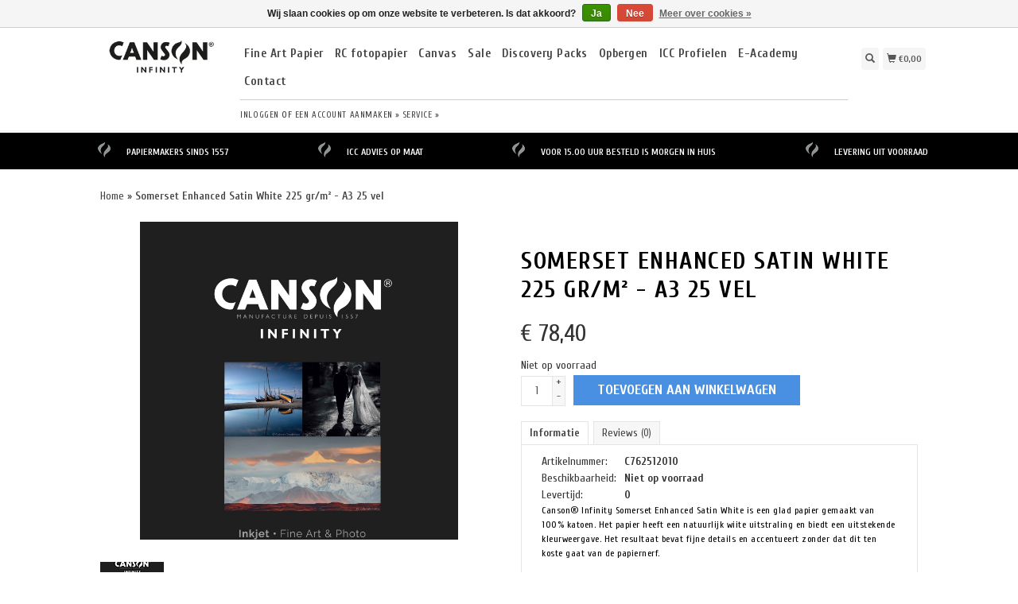

--- FILE ---
content_type: text/html;charset=utf-8
request_url: https://www.canson-infinity.nl/somerset-enhanced-satin-white-a3-25-vel.html
body_size: 6959
content:
<!DOCTYPE html>
<html lang="nl">
<head>
<title>
Somerset Enhanced Satin White 225 gr/m²- A3 25 vel | Canson Infinity - canson-infinity.nl
</title>
<meta charset="utf-8"/>
<!-- [START] 'blocks/head.rain' -->
<!--

  (c) 2008-2026 Lightspeed Netherlands B.V.
  http://www.lightspeedhq.com
  Generated: 21-01-2026 @ 18:56:49

-->
<link rel="canonical" href="https://www.canson-infinity.nl/somerset-enhanced-satin-white-a3-25-vel.html"/>
<link rel="alternate" href="https://www.canson-infinity.nl/index.rss" type="application/rss+xml" title="Nieuwe producten"/>
<link href="https://cdn.webshopapp.com/assets/cookielaw.css?2025-02-20" rel="stylesheet" type="text/css"/>
<meta name="robots" content="noodp,noydir"/>
<meta name="google-site-verification" content="NhWzsiuKnd0ZR9iSefj3uop66CmgTq_GUE7ZEXaUGkg"/>
<meta property="og:url" content="https://www.canson-infinity.nl/somerset-enhanced-satin-white-a3-25-vel.html?source=facebook"/>
<meta property="og:site_name" content="canson-infinity.nl"/>
<meta property="og:title" content="Somerset Enhanced Satin White 225 gr/m²- A3 25 vel | Canson Infinity"/>
<meta property="og:description" content="Canson Infinity Fine Art papers sinds 1557 wereldwijd in de hoogste kwaliteit. Snelle levering en grote voorraad in Nederland."/>
<meta property="og:image" content="https://cdn.webshopapp.com/shops/282930/files/456767364/somerset-enhanced-satin-white-225-gr-m2-a3-25-vel.jpg"/>
<script>
(function(w,d,s,l,i){w[l]=w[l]||[];w[l].push({'gtm.start':
new Date().getTime(),event:'gtm.js'});var f=d.getElementsByTagName(s)[0],
j=d.createElement(s),dl=l!='dataLayer'?'&l='+l:'';j.async=true;j.src=
'https://www.googletagmanager.com/gtm.js?id='+i+dl;f.parentNode.insertBefore(j,f);
})(window,document,'script','dataLayer','GTM-KBMVC7T');
</script>
<!--[if lt IE 9]>
<script src="https://cdn.webshopapp.com/assets/html5shiv.js?2025-02-20"></script>
<![endif]-->
<!-- [END] 'blocks/head.rain' -->
  <meta name="viewport" content="width=device-width, initial-scale=1.0">
<meta name="apple-mobile-web-app-capable" content="yes">
<meta name="apple-mobile-web-app-status-bar-style" content="black">

  <meta content="Somerset, Enhanced, Satin, White, 225, gr/m², -, A3, 25, vel" name="keywords">
  <meta content="Canson Infinity Fine Art papers sinds 1557 wereldwijd in de hoogste kwaliteit. Snelle levering en grote voorraad in Nederland." name="description">
  <meta charset="UTF-8">
  <link href="https://cdn.webshopapp.com/shops/282930/themes/162520/assets/favicon.ico?20210120091001" rel="shortcut icon" type="image/x-icon">
  <link href='//fonts.googleapis.com/css?family=Cuprum:400,300,500,600,700'rel='stylesheet' type='text/css'>
    <link href="https://cdn.webshopapp.com/shops/282930/themes/162520/assets/bootstrap.css?20230222175902" rel="Stylesheet" type="text/css">
    <link href="https://cdn.webshopapp.com/shops/282930/themes/162520/assets/responsive.css?20230222175902" rel="Stylesheet" type="text/css">

  
  <link href="https://cdn.webshopapp.com/shops/282930/themes/162520/assets/jquery-sidr-dark.css?20230222175902" rel="Stylesheet" type="text/css">
  <link href="https://cdn.webshopapp.com/shops/282930/themes/162520/assets/framework.css?20230222175902" rel="Stylesheet" type="text/css">
  <link href="https://cdn.webshopapp.com/assets/gui-2-0.css?2025-02-20" rel="Stylesheet" type="text/css">
  <link href="https://cdn.webshopapp.com/shops/282930/themes/162520/assets/custom.css?20230222175902" rel="Stylesheet" type="text/css">
  <script src="https://cdn.webshopapp.com/assets/jquery-1-9-1.js?2025-02-20" type="text/javascript"></script> 
  <script src="https://cdn.webshopapp.com/assets/jquery-ui-1-10-1.js?2025-02-20" type="text/javascript"></script> 
  <script src="https://cdn.webshopapp.com/assets/jquery-migrate-1-1-1.js?2025-02-20" type="text/javascript"></script> 
  <script src="https://cdn.webshopapp.com/shops/282930/themes/162520/assets/jquery-sticky-kit.js?20230222175902" type="text/javascript"></script> 
  <script src="https://cdn.webshopapp.com/assets/gui.js?2025-02-20" type="text/javascript"></script> 
  <script src="https://cdn.webshopapp.com/shops/282930/themes/162520/assets/jcarousel.js?20230222175902" type="text/javascript"></script> 
  <script src="https://cdn.webshopapp.com/shops/282930/themes/162520/assets/main.js?20230222175902" type="text/javascript"></script> 
  <script src="https://cdn.webshopapp.com/shops/282930/themes/162520/assets/jquery-zoom-min.js?20230222175902" type="text/javascript"></script> 
  <script src="https://cdn.webshopapp.com/shops/282930/themes/162520/assets/jquery-lazyload.js?20230222175902" type="text/javascript"></script> 
  <script src="https://cdn.webshopapp.com/shops/282930/themes/162520/assets/jquery-sidr-min.js?20230222175902" type="text/javascript"></script> 
  <script src="https://cdn.webshopapp.com/shops/282930/themes/162520/assets/uspticker.js?20230222175902" type="text/javascript"></script>
  <script type="text/javascript" src="https://cdn.webshopapp.com/shops/282930/themes/162520/assets/share42.js?20230222175902"></script> 
  
</head>
 <body>

   
  <div id="headercontainer">
  <header class="container labels">
              
    <div class="col-md-2 logocontainer col-xs-6">
      <a class="logo" href="https://www.canson-infinity.nl/" title=
        "Canson Infinity, FineArt fotopapier sinds 1975">
        <img alt="Canson Infinity, FineArt fotopapier sinds 1975" src=
          "https://cdn.webshopapp.com/shops/282930/themes/162520/v/475426/assets/logo.png?20230222175902" class="img-responsive">       </a>
    </div>
    
      <div class="no-underline hidden-md hidden-lg headerlinks">
          <div class="login right">
               <a href="https://www.canson-infinity.nl/account/"><span class="glyphicon glyphicon-user"></span></a>
          </div>
    </div>
    
    
    
    <nav>
      <div class="col-md-9 hidden-xs hidden-sm">
        <ul class="navbar top-buffer">
                          
          <li class="item sub">
            <a class="itemLink" href="https://www.canson-infinity.nl/fine-art-papier/" title="Fine Art Papier">Fine Art Papier</a>
                        <ul class="subnav">
                        
              <li class="subitem">
                <a class="subitemLink" href="https://www.canson-infinity.nl/fine-art-papier/somerset-enhanced-watercolour-rag-240-gr-m2/" title="SOMERSET ENHANCED WATERCOLOUR RAG 240 GR/M²">SOMERSET ENHANCED WATERCOLOUR RAG 240 GR/M²</a> 
                              </li>
    			              
              <li class="subitem">
                <a class="subitemLink" href="https://www.canson-infinity.nl/fine-art-papier/somerset-enhanced-satin-white-225-gr-m2/" title="SOMERSET ENHANCED SATIN WHITE 225 GR/M²">SOMERSET ENHANCED SATIN WHITE 225 GR/M²</a> 
                              </li>
    			              
              <li class="subitem">
                <a class="subitemLink" href="https://www.canson-infinity.nl/fine-art-papier/somerset-enhanced-velvet-white-225-gr-m2/" title="SOMERSET ENHANCED VELVET WHITE 225 GR/M²">SOMERSET ENHANCED VELVET WHITE 225 GR/M²</a> 
                              </li>
    			              
              <li class="subitem">
                <a class="subitemLink" href="https://www.canson-infinity.nl/fine-art-papier/somerset-enhanced-velvet-white-330-gr-m2/" title="SOMERSET ENHANCED VELVET WHITE 330 GR/M²">SOMERSET ENHANCED VELVET WHITE 330 GR/M²</a> 
                              </li>
    			              
              <li class="subitem">
                <a class="subitemLink" href="https://www.canson-infinity.nl/fine-art-papier/arches-88-rag-310-gr-m2/" title="ARCHES® 88 RAG 310 GR/M²">ARCHES® 88 RAG 310 GR/M²</a> 
                              </li>
    			              
              <li class="subitem">
                <a class="subitemLink" href="https://www.canson-infinity.nl/fine-art-papier/arches-aquarelle-rag-310-gr-m2/" title="ARCHES® AQUARELLE RAG 310 GR/M²">ARCHES® AQUARELLE RAG 310 GR/M²</a> 
                              </li>
    			              
              <li class="subitem">
                <a class="subitemLink" href="https://www.canson-infinity.nl/fine-art-papier/aquarelle-rag-240-gr-m2/" title="AQUARELLE RAG 240 GR/M²">AQUARELLE RAG 240 GR/M²</a> 
                              </li>
    			              
              <li class="subitem">
                <a class="subitemLink" href="https://www.canson-infinity.nl/fine-art-papier/aquarelle-rag-310-gr-m2/" title="AQUARELLE RAG 310 GR/M²">AQUARELLE RAG 310 GR/M²</a> 
                              </li>
    			              
              <li class="subitem">
                <a class="subitemLink" href="https://www.canson-infinity.nl/fine-art-papier/baryta-prestige-ii-340-gr-m2/" title="BARYTA PRESTIGE II 340 gr/m² ">BARYTA PRESTIGE II 340 gr/m² </a> 
                              </li>
    			              
              <li class="subitem">
                <a class="subitemLink" href="https://www.canson-infinity.nl/fine-art-papier/baryta-photographique-ii-310-gr-m2/" title="BARYTA PHOTOGRAPHIQUE II 310 GR/M²">BARYTA PHOTOGRAPHIQUE II 310 GR/M²</a> 
                              </li>
    			              
              <li class="subitem">
                <a class="subitemLink" href="https://www.canson-infinity.nl/fine-art-papier/baryta-photographique-ii-mat-310-gr-m2/" title="BARYTA PHOTOGRAPHIQUE II MAT 310 GR/M²">BARYTA PHOTOGRAPHIQUE II MAT 310 GR/M²</a> 
                              </li>
    			              
              <li class="subitem">
                <a class="subitemLink" href="https://www.canson-infinity.nl/fine-art-papier/bfk-rives-pure-white-rag-310-gr-m2/" title="BFK RIVES (Pure White) RAG 310 GR/M²">BFK RIVES (Pure White) RAG 310 GR/M²</a> 
                              </li>
    			              
              <li class="subitem">
                <a class="subitemLink" href="https://www.canson-infinity.nl/fine-art-papier/bfk-rives-white-rag-310-gr-m2/" title="BFK RIVES (White) RAG 310 GR/M²">BFK RIVES (White) RAG 310 GR/M²</a> 
                              </li>
    			              
              <li class="subitem">
                <a class="subitemLink" href="https://www.canson-infinity.nl/fine-art-papier/edition-etching-rag-310gr-m2/" title="EDITION ETCHING RAG 310GR/M²">EDITION ETCHING RAG 310GR/M²</a> 
                              </li>
    			              
              <li class="subitem">
                <a class="subitemLink" href="https://www.canson-infinity.nl/fine-art-papier/platine-fibre-rag-310-gr-m2/" title="PLATINE FIBRE RAG 310 GR/M²">PLATINE FIBRE RAG 310 GR/M²</a> 
                              </li>
    			              
              <li class="subitem">
                <a class="subitemLink" href="https://www.canson-infinity.nl/fine-art-papier/rag-photographique-duo-220-gr-m2/" title="RAG PHOTOGRAPHIQUE DUO 220 GR/M²">RAG PHOTOGRAPHIQUE DUO 220 GR/M²</a> 
                              </li>
    			              
              <li class="subitem">
                <a class="subitemLink" href="https://www.canson-infinity.nl/fine-art-papier/rag-photographique-210-gr-m2/" title="RAG PHOTOGRAPHIQUE 210 GR/M²">RAG PHOTOGRAPHIQUE 210 GR/M²</a> 
                              </li>
    			              
              <li class="subitem">
                <a class="subitemLink" href="https://www.canson-infinity.nl/fine-art-papier/rag-photographique-310-gr-m2/" title="RAG PHOTOGRAPHIQUE 310 GR/M²">RAG PHOTOGRAPHIQUE 310 GR/M²</a> 
                              </li>
    			           
            </ul>
                      </li>
        
          <li class="item sub">
            <a class="itemLink" href="https://www.canson-infinity.nl/rc-fotopapier/" title="RC fotopapier">RC fotopapier</a>
                        <ul class="subnav">
                        
              <li class="subitem">
                <a class="subitemLink" href="https://www.canson-infinity.nl/rc-fotopapier/photogloss-premium-rc-270-gr-m2/" title="PHOTOGLOSS PREMIUM RC 270 GR/M²">PHOTOGLOSS PREMIUM RC 270 GR/M²</a> 
                              </li>
    			              
              <li class="subitem">
                <a class="subitemLink" href="https://www.canson-infinity.nl/rc-fotopapier/photosatin-premium-rc-270-gr-m2/" title="PHOTOSATIN PREMIUM RC 270 GR/M²">PHOTOSATIN PREMIUM RC 270 GR/M²</a> 
                              </li>
    			              
              <li class="subitem">
                <a class="subitemLink" href="https://www.canson-infinity.nl/rc-fotopapier/photo-lustre-premium-rc-310-gr-m2/" title="PHOTO LUSTRE PREMIUM RC 310 GR/M²">PHOTO LUSTRE PREMIUM RC 310 GR/M²</a> 
                              </li>
    			              
              <li class="subitem">
                <a class="subitemLink" href="https://www.canson-infinity.nl/rc-fotopapier/photo-highgloss-premium-rc-315-gr-m2/" title="PHOTO HIGHGLOSS PREMIUM RC 315 GR/M²">PHOTO HIGHGLOSS PREMIUM RC 315 GR/M²</a> 
                              </li>
    			           
            </ul>
                      </li>
        
          <li class="item sub">
            <a class="itemLink" href="https://www.canson-infinity.nl/canvas/" title="Canvas ">Canvas </a>
                        <ul class="subnav">
                        
              <li class="subitem">
                <a class="subitemLink" href="https://www.canson-infinity.nl/canvas/photoart-procanvas-lustre-395-gr-m2/" title="PHOTOART PROCANVAS LUSTRE 395 GR/M²">PHOTOART PROCANVAS LUSTRE 395 GR/M²</a> 
                              </li>
    			              
              <li class="subitem">
                <a class="subitemLink" href="https://www.canson-infinity.nl/canvas/museum-procanvas-lustre-385-gr-m2/" title="MUSEUM PROCANVAS LUSTRE 385 GR/M²">MUSEUM PROCANVAS LUSTRE 385 GR/M²</a> 
                              </li>
    			              
              <li class="subitem">
                <a class="subitemLink" href="https://www.canson-infinity.nl/canvas/photoart-procanvas-matte-395-gr-m2/" title="PHOTOART PROCANVAS MATTE 395 GR/M²">PHOTOART PROCANVAS MATTE 395 GR/M²</a> 
                              </li>
    			              
              <li class="subitem">
                <a class="subitemLink" href="https://www.canson-infinity.nl/canvas/museum-procanvas-matte-385-gr-m2/" title="MUSEUM PROCANVAS MATTE 385 GR/M²">MUSEUM PROCANVAS MATTE 385 GR/M²</a> 
                              </li>
    			           
            </ul>
                      </li>
        
          <li class="item">
            <a class="itemLink" href="https://www.canson-infinity.nl/sale/" title="Sale">Sale</a>
                      </li>
        
          <li class="item">
            <a class="itemLink" href="https://www.canson-infinity.nl/discovery-packs/" title="Discovery Packs">Discovery Packs</a>
                      </li>
        
          <li class="item">
            <a class="itemLink" href="https://www.canson-infinity.nl/opbergen/" title="Opbergen">Opbergen</a>
                      </li>
        
          <li class="item">
            <a class="itemLink" href="https://www.canson-infinity.nl/icc-profielen/" title="ICC Profielen">ICC Profielen</a>
                      </li>
        
          <li class="item">
            <a class="itemLink" href="https://www.canson-infinity.nl/e-academy/" title="E-Academy">E-Academy</a>
                      </li>
        
          <li class="item">
            <a class="itemLink" href="https://www.canson-infinity.nl/contact/" title="Contact">Contact</a>
                      </li>
      
              </ul>
        
        <div class="no-underline headerlinks">
          <ul class="login">
            </li>
            <li><a href="https://www.canson-infinity.nl/account/">Inloggen</a> of <a href="https://www.canson-infinity.nl/account/register/"> Een account aanmaken »</a></li>
    
            <li>
              <a href="https://www.canson-infinity.nl/service/"title="service">service »</a>
            </li>
          </ul>
        </div>
      </div>
    </nav>
    <div class="col-md-1 left col-sm-12 col-xs-12">
      <div class="detailcontainer right">
               <a class="burger left hidden-md hidden-lg">
                  <div class="tui-dropdown-search">

    <span class="glyphicon glyphicon-menu-hamburger" aria-hidden="true"></span>
        
        </div></a>
        <a class="searchview" href="#">
          <div class="tui-dropdown-search">
            <span class="glyphicon glyphicon-search"></span>
          </div>
        </a>
        <a class="cartview" href="https://www.canson-infinity.nl/cart/">
          <div class="tui-dropdown-search">
            <span class="glyphicon glyphicon-shopping-cart"></span> €0,00
          </div>
        </a>
               </div>
      <!-- end detailselect-->
      <!--</div>--><!-- end row -->
    </div>
  </header>
 
</div>    
     <div class="topnav center">
   <ul id="fade">
     <li><span class="glyphicon glyphicon-ok"></span><span class="usps">Papiermakers sinds 1557 </span></li>     <li><span class="glyphicon glyphicon-ok"></span><span class="usps">ICC advies op maat</span></li>     <li><span class="glyphicon glyphicon-ok"></span><span class="usps">Voor 15.00 uur besteld is morgen in huis</span></li>     <li><span class="glyphicon glyphicon-ok"></span><span class="usps">Levering uit voorraad</span></li>     
   </ul>  
    
  </div>    
               <div class="clearfix"></div>
            <div id="searchcontainer">
                <div class="container search center top-padding">
                    <h2>
                        What are you looking for
                    </h2>
                    <form action="https://www.canson-infinity.nl/search/" id="formSearch"
                    method="get" name="formSearch">
                      <input name="q" placeholder="Zoeken" style="margin-right: 10px;" type="text" value="" autofocus /> <a class="btn" href="#" onclick=
                        "$('#formSearch').submit();" title=
                        "Zoeken" ><span>Search</span></a>
                    </form><a class="closesearch" href="#"><span class=
                    "glyphicon glyphicon-remove"></span></a>
                </div>
            </div>
            <div class="clearfix"></div>
            <div id="contentcontainer">
                <div class="container">
</div> <div class="container relative white">
<div class="row">
  <span>    <span>  </span> </span>

<!-- BEGIN PRODUCT -->  
<div itemscope itemtype="http://schema.org/Product">
  
  <div class="col-md-12">
  <div class="col-md-12"><div class="no-underline top-padding">
            <a href="https://www.canson-infinity.nl/" title="Home">Home</a>  » <a href=
            "https://www.canson-infinity.nl/somerset-enhanced-satin-white-a3-25-vel.html" title=
            "Somerset Enhanced Satin White 225 gr/m² - A3 25 vel"><strong>Somerset Enhanced Satin White 225 gr/m² - A3 25 vel</strong></a>     </div></div>
    
    <div class="product-titel visible-xs visible-sm hidden-md">
      <h1><span itemprop="name">Somerset Enhanced Satin White 225 gr/m² - A3 25 vel</span></h1>
    </div>
    
    <div class="col-sm-12 col-md-6 text-center">

        <div class="zoombox">
            <div class="images">
                                 <a class="zoom first"
                data-image-id="456767364"><img itemprop="image" alt="Somerset Enhanced Satin White 225 gr/m² - A3 25 vel"
                data-original-url=
                "https://cdn.webshopapp.com/shops/282930/files/456767364/somerset-enhanced-satin-white-225-gr-m2-a3-25-vel.jpg" src=
                "https://cdn.webshopapp.com/shops/282930/files/456767364/somerset-enhanced-satin-white-225-gr-m2-a3-25-vel.jpg"></a>
                             </div>

            <div class="thumbs clearfix top-padding">
                                 <a data-image-id="456767364"><img alt=
                "Somerset Enhanced Satin White 225 gr/m² - A3 25 vel" src=
                "https://cdn.webshopapp.com/shops/282930/files/456767364/80x80x1/somerset-enhanced-satin-white-225-gr-m2-a3-25-vel.jpg"
                title="Somerset Enhanced Satin White 225 gr/m² - A3 25 vel"></a>              </div>
        </div>
    </div>

    <div class="col-md-6 top-padding">
      <div class="product-titel hidden-xs visible-md visible-lg visible-xl">
        <h1><span itemprop="name">Somerset Enhanced Satin White 225 gr/m² - A3 25 vel</span></h1>
      </div>
<!-- BEGIN OFFER -->
<div itemprop="offers" itemscope itemtype="http://schema.org/Offer" class="prodInfo">      
         

      	<span class="price">
          €
          <span itemprop="price" content="78,40">
            78,40
          </span>

            			</span> 
            
       
        
  
       <span>  </span>  <br />Niet op voorraad 

        <form action="https://www.canson-infinity.nl/cart/add/297204615/" id=
        "product_configure_form" method="post">
            <input type="hidden" name="bundle_id" id="product_configure_bundle_id" value="">


            <div class="quantity">
                <input name="quantity" type="text" value=
                "1">

                <div class="change">
                    <a class="up" href="javascript:;" onclick=
                    "updateQuantity('up');">+</a> <a class="down" href=
                    "javascript:;" onclick="updateQuantity('down');">-</a>
                </div>
            </div><a class="btn" href="javascript:;" onclick=
            "$('#product_configure_form').submit();" title=
            "Toevoegen aan winkelwagen"><span>Toevoegen aan winkelwagen</span></a>
  
         
        <div class="tabs top-buffer">
        <ul>
          <li class="active col-2 information"><a rel="info" href="#">Informatie</a></li>
                              <li class="col-2 reviews"><a rel="reviews" href="#">Reviews <small>(0)</small></a></li>
        </ul>
      </div>                    
      <div class="tabsPages col-md-6">
        <div class="page info active">
          
          <table class="details">
                        <tr class="articlenumber">
              <td>Artikelnummer:</td>
              <td>C762512010</td>
            </tr>
                                    <tr class="availability">
              <td>Beschikbaarheid:</td>
              <td><span class="out-of-stock">Niet op voorraad</span></td>
            </tr>
                                                <tr class="deliverytime">
              <td>Levertijd:</td>
              <td>0</td>
            </tr>
                                  </table>

          
                    
          <p>   <p><span data-sheets-root="1" data-sheets-value="{" data-sheets-userformat="{">Canson® Infinity Somerset Enhanced Satin White is een glad papier gemaakt van 100% katoen. Het papier heeft een natuurlijk wiite uitstraling en biedt een uitstekende kleurweergave. Het resultaat bevat fijne details en accentueert zonder dat dit ten koste gaat van de papiernerf.<br /><br /><strong>Gebruik</strong><br />Het papier is zeer geschikt voor fotografen en kunstenaars die zoeken naar de kwaliteit van de traditionele fine-art papieren. <br /><br />Vellen: A4 / A3 /A3+ / A2<br />Rollen: 24" / 44"<br /><br /><strong>Karakteristieken en eigenschappen</strong><br /></span></p>
<ul>
<li><span data-sheets-root="1" data-sheets-value="{" data-sheets-userformat="{">225 grams / 330 grams</span></li>
<li><span data-sheets-root="1" data-sheets-value="{" data-sheets-userformat="{">100% katoen</span></li>
<li><span data-sheets-root="1" data-sheets-value="{" data-sheets-userformat="{">zonder optische witmakers</span></li>
<li><span data-sheets-root="1" data-sheets-value="{" data-sheets-userformat="{">uitstekende kleur weergave</span></li>
<li><span data-sheets-root="1" data-sheets-value="{" data-sheets-userformat="{">accentueert details</span></li>
</ul> </p>
          
                    
        </div>
         				
                
        <div itemprop="aggregateRating" itemscope itemtype="http://schema.org/AggregateRating" class="page reviews">
                    
          <div class="bottom">
            <div class="right">
              <a href="https://www.canson-infinity.nl/account/review/150144020/">Je beoordeling toevoegen</a>
            </div>
            <meta itemprop="worstRating" content="1">
            <meta itemprop="bestRating" content="5">
            <span itemprop="ratingValue">0</span> sterren op basis van <span itemprop="reviewCount">0</span> beoordelingen
          </div>          
 

        </div>
              


      </div>
      <small class="prodAction col-sm-12 top-padding">
     <a class="no-underline top-padding" href="https://www.canson-infinity.nl/account/wishlistAdd/150144020/?variant_id=297204615" title="Aan verlanglijst toevoegen">
  <span class="glyphicon glyphicon-list-alt no-underline"></span> 
  Aan verlanglijst toevoegen
</a> 
<a class="no-underline top-padding" href="https://www.canson-infinity.nl/compare/add/297204615/" title="Toevoegen om te vergelijken">
<span class="glyphicon glyphicon-stats no-underline"></span> 
 Toevoegen om te vergelijken
</a> 
         </small>

<div class="share42init hidden"></div>

<!-- END OFFER --> 
    </div>

<!-- END PRODUCT --> 
    </div>
  

  </div>
</div>
  <div class="bundlez">
        </div>
 
</div>

  <script>
$(document).ready(function(){
    $('.zoombox .thumbs a').mousedown(function(){
     $('.zoombox .images a').hide();
     $('.zoombox .images a[data-image-id="' + $(this).attr('data-image-id') + '"]').css('display','block');
     $('.zoombox .thumbs a').removeClass('active');
     $('.zoombox .thumbs a[data-image-id="' + $(this).attr('data-image-id') + '"]').addClass('active');
    });

    $('.zoombox .zoom').zoom();
    });
    </script> <script>
function updateQuantity(way){
    var quantity = parseInt($('.quantity input').val());
    if (way == 'up'){
        if (quantity < 10000){
            quantity++;
        } else {
            quantity = 10000;
        }
    } else {
        if (quantity > 1){
            quantity--;
        } else {
            quantity = 1;
        }
    }
    $('.quantity input').val(quantity);
    }

    </script> <script>
$('.tabs a').click(function(){
    var tabs = $(this).closest('.tabs');
    var pages = $('.tabsPages');
    tabs.find('a').closest('li').removeClass('active');
    pages.find('.page').removeClass('active');
    $(this).closest('li').addClass('active');
    pages.find('.page.'+$(this).attr('rel')).addClass('active');
    return false;
    });
    </script>            </div>
                          <div class='newslettercontainer newsletter'>
                <footer class="container">
                    <div class="row top-padding align">
                        <div class="col-md-offset-2 col-md-6 col-sm-4 col-xs-12 vertical center">
                            <h2>
                                Meld je aan voor onze nieuwsbrief
                            </h2>
                        </div>
                        <div class="vertical top-padding col-xs-12 col-md-6 col-sm-8 center">
                            <form action=
                            "https://www.canson-infinity.nl/account/newsletter/" class=
                            "form-inline" id="formNewsletter" method="post"
                            name="formNewsletter">
                                <input name="key" type="hidden" value=
                                "5feb09afa8244277b7eab152998aadd3"> <input id=
                                "formNewsletterEmail" name="email" placeholder=
                                "E-mail" type="text" value="">
                                <a class="btn" href="#" onclick=
                                "$('#formNewsletter').submit(); return false;"
                                title="Abonneer"><span>Verstuur</span></a>
                            </form>
                        </div>
                    </div><!-- end newsletterscontainer -->
                                                      </footer>
            </div>
            <div id="footercontainer">
                <div class="container">
                    <div class=" row top-padding">
                        <div class="col-md-3 col-xs-12 col-sm-4">
                            <h2>
                                Klantenservice
                            </h2>
                            <ul class="footerlist no-underline no-list-style">
                                <li style="list-style: none">                                </li>
                                <li>
                                    <a href="https://www.canson-infinity.nl/service/general-terms-conditions/" title="Algemene voorwaarden">Algemene voorwaarden</a>
                                </li>
                                <li style="list-style: none">                                </li>
                                <li>
                                    <a href="https://www.canson-infinity.nl/service/privacy-policy/" title="Privacy Policy">Privacy Policy</a>
                                </li>
                                <li style="list-style: none">                                </li>
                                <li>
                                    <a href="https://www.canson-infinity.nl/service/shipping-returns/" title="Verzenden &amp; retourneren">Verzenden &amp; retourneren</a>
                                </li>
                                <li style="list-style: none">                                </li>
                                <li>
                                    <a href="https://www.canson-infinity.nl/service/" title="Klantenservice">Klantenservice</a>
                                </li>
                                <li style="list-style: none">                                </li>
                                <li>
                                    <a href="https://www.canson-infinity.nl/sitemap/" title="Sitemap">Sitemap</a>
                                </li>
                                <li style="list-style: none">                                </li>
                                <li>
                                    <a href="https://www.canson-infinity.nl/service/canson-certified-labs/" title="Canson Certified Labs">Canson Certified Labs</a>
                                </li>
                                <li style="list-style: none">                                </li>
                            </ul>
                        </div>
                        <div class="col-md-3 hidden-xs col-sm-4">
                            <h2>
                                Producten
                            </h2>
                            <ul class="footerlist no-underline no-list-style">
                                <li>
                                    <a href="https://www.canson-infinity.nl/collection/"
                                    title="Alle producten">Alle producten</a>
                                </li>
                                <li>
                                    <a href=
                                    "https://www.canson-infinity.nl/collection/?sort=newest"
                                    title="Nieuwe producten">Nieuwe producten</a>
                                </li>
                                <li>
                                    <a href=
                                    "https://www.canson-infinity.nl/collection/offers/"
                                    title="Aanbiedingen">Aanbiedingen</a>
                                </li>
                                <li style="list-style: none">                                 </li>
                                <li>
                                    <a href="https://www.canson-infinity.nl/index.rss"
                                    title="RSS-feed">RSS-feed</a>
                                </li>
                            </ul>
                        </div>
                        <div class="col-md-3 col-xs-6 col-sm-4">
                            <h2>
                                Account
                            </h2>
                            <ul class="footerlist no-underline no-list-style">
                                <li style="list-style: none">                                </li>
                                <li>
                                    <a href="https://www.canson-infinity.nl/account/"
                                    title="Registreren">Registreren</a>
                                </li>
                                <li style="list-style: none">                                </li>
                                <li>
                                    <a href=
                                    "https://www.canson-infinity.nl/account/orders/"
                                    title="Mijn bestellingen">Mijn bestellingen</a>
                                </li>
                                <li>
                                    <a href=
                                    "https://www.canson-infinity.nl/account/tickets/"
                                    title="Mijn tickets">Mijn tickets</a>
                                </li>
                                <li>
                                    <a href=
                                    "https://www.canson-infinity.nl/account/wishlist/"
                                    title="Mijn verlanglijst">Mijn verlanglijst</a>
                                </li>
                                <li style="list-style: none">                                </li>
                            </ul>
                        </div>
                        <div class="col-md-3 col-xs-6 col-sm-4">
                            <h2>
                                Canson Infinity
                            </h2>
                            <ul class="footerlist">
                                <li>PAPIERMAKERS SINDS 1557
                                </li>
                              	<li>
                                </li>
                                <li>+31 0528 - 26 91 83
                                </li>
                                <li><a href="/cdn-cgi/l/email-protection" class="__cf_email__" data-cfemail="761f18101936011f1a151900171d58181a">[email&#160;protected]</a>
                                </li>
                            </ul>
                            <div class="social-media top-padding">
                                <a class=
                                "social-icon facebook" href=
                                "https://www.facebook.com/CansonInfinity" target=
                                "_blank" title=
                                "Facebook canson-infinity.nl"></a>                                                                    <a class=
                                "social-icon instagram" href=
                                "https://www.instagram.com/cansoninfinity/" target=
                                "_blank" title=
                                "Instagram canson-infinity.nl"></a>                            </div>
                           
                        </div>
                    </div>
                </div>
                <div class="bottomfooter">
                    <div class="top-padding container">
                        <div class="left">
                            <span>Copyright 2026
                            canson-infinity.nl                         </div>
                        <div class="right">
                                                    </div>
                    </div>
                </div>
            </div><!-- end footercontainer -->
          <!-- [START] 'blocks/body.rain' -->
<script data-cfasync="false" src="/cdn-cgi/scripts/5c5dd728/cloudflare-static/email-decode.min.js"></script><script>
(function () {
  var s = document.createElement('script');
  s.type = 'text/javascript';
  s.async = true;
  s.src = 'https://www.canson-infinity.nl/services/stats/pageview.js?product=150144020&hash=79d8';
  ( document.getElementsByTagName('head')[0] || document.getElementsByTagName('body')[0] ).appendChild(s);
})();
</script>
  <!-- Google Tag Manager (noscript) -->
<noscript><iframe src="https://www.googletagmanager.com/ns.html?id=GTM-KBMVC7T"
height="0" width="0" style="display:none;visibility:hidden"></iframe></noscript>
<!-- End Google Tag Manager (noscript) -->
<script>
(function () {
  var s = document.createElement('script');
  s.type = 'text/javascript';
  s.async = true;
  s.src = 'https://components.lightspeed.mollie.com/static/js/lazyload.js';
  ( document.getElementsByTagName('head')[0] || document.getElementsByTagName('body')[0] ).appendChild(s);
})();
</script>
  <div class="wsa-cookielaw">
            Wij slaan cookies op om onze website te verbeteren. Is dat akkoord?
      <a href="https://www.canson-infinity.nl/cookielaw/optIn/" class="wsa-cookielaw-button wsa-cookielaw-button-green" rel="nofollow" title="Ja">Ja</a>
      <a href="https://www.canson-infinity.nl/cookielaw/optOut/" class="wsa-cookielaw-button wsa-cookielaw-button-red" rel="nofollow" title="Nee">Nee</a>
      <a href="https://www.canson-infinity.nl/service/privacy-policy/" class="wsa-cookielaw-link" rel="nofollow" title="Meer over cookies">Meer over cookies &raquo;</a>
      </div>
<!-- [END] 'blocks/body.rain' -->
   </body>
<script type="text/javascript">
    $("img.lazy").lazyload({
      effect : "fadeIn"
    });
    $(".selectors").stick_in_parent();
 </script>

  
  
    <script type="text/javascript">
    $('.burger').sidr({
        name: 'nav',
      source: '.navbar',
        side: 'left'
    });
</script>

</html>

--- FILE ---
content_type: text/css; charset=UTF-8
request_url: https://cdn.webshopapp.com/shops/282930/themes/162520/assets/responsive.css?20230222175902
body_size: 1018
content:
.navbar, a.btn {
    border-radius: 0!important;
}
a.btn {
    top: -1px!important;
}
.image-wrap {
    overflow: hidden;
}
.uitgelicht img {
    width: 100%;
    height: auto;
    max-width: 449px;
}
@media (min-width:992px) {
  .col-md-4 {
    width: 25% !important;
}
}
@media (min-width: 768px) {
  .col-md-4 {
    width: 25% !important;
}
}
@media (max-width:768px) {
    
  .arrow_box: after {
    display: none;
}
.col-md-80, .container, .featured, .filter, .zoombox .images {
    width: 100%!important;
}
.zoombox .images {
    height: 100%!important;
}
.navbar {
    display: none;
}
.glyphicon {
    font-size: 18px;
}
.tui-dropdown {
    padding: 8px 12px;
}
.tui-dropdown-search {
    float: left;
}
.cartview {
    float: right;
}
.language {
    float: right!important;
}
.uitgelicht {
    margin-right: 20px;
}
.uitgelicht>img:nth-child(1) {
    margin-bottom: 20px;
}
}@media (max-width:480px) {
    .navbar {
    display: none;
}
.limit select {
    width: 150px!important;
}
#formNewsletter> a > span{
  font-size:57%;
}
}
@media (max-width:992px) {
    .col-md-80, .featured, .filter, .slider {
    width: 100%!important;
}
.headline, .slider, .slider ul {
    position: relative!important;
}
.image-wrap, .slider {
    overflow: hidden;
}
.tui-language {
    margin-top: 2px;
}
.logo img {
    height: auto;
    max-height: 75px;
}
.tui-dropdown-search {
    float: left;
}
.cartview {
    float: right;
}
.language {
    float: right!important;
}
#footercontainer .container .col-md-3 {
    margin-bottom: 20px;
}
.labels {
    margin-bottom: 30px!important;
}
.detailcontainer {
    background-color: #F5F5F5;
    margin-top: 0!important;
    right: none!important;
    left: 0!important;
    margin-bottom: 16px;
    height: 33px;
}
.headline {
    padding-left: 15px;
    padding-right: 15px;
}
.slider {
    border: 1px solid #e5e5e5;
}
.slider ul {
    width: 20000em!important;
    list-style: none!important;
    margin: 0;
    padding: 0;
}
.slider li {
    float: left;
}
.slider img {
    display: block!important;
    max-width: 100%!important;
    background-color: #f7f7f7;
    height: auto!important;
}
.slider-next, .slider-prev {
    position: absolute!important;
    top: 50%;
    margin-top: -28px;
    text-align: center;
    font-size: 16px;
    line-height: 16px;
    background-color: #414141;
    opacity: .2;
    padding: 5px 6px 5px 5px;
}
.slider-next span, .slider-prev span {
    color: #fff;
}
.headline:hover .slider-next, .headline:hover .slider-prev {
    opacity: 1;
}
.slider-prev {
    left: 30px;
}
.slider-next {
    right: 30px;
}
.slider-pagination {
    width: 100%;
    text-align: center;
    line-height: 0;
    margin: 20px 0;
}
.slider-pagination a {
    display: inline-block;
    height: 12px;
    width: 12px;
    -webkit-border-radius: 12px;
    -moz-border-radius: 12px;
    border-radius: 12px;
    text-indent: -9999px;
    margin: 0 6px;
    padding: 0;
    border: 1px solid #e5e5e5;
}
.container, .fixed, .labels {
    width: 100%!important;
}
.slider-pagination a.active {
    background: #eee;
}
.fixed {
    max-width: 1200px!important;
}
.labels {
    max-width: 1180px!important;
}
.image-wrap>a>img {
    width: 100%;
    height: auto;
    display: block;
}
.newsletter h2 {
    line-height: 21px !Important;
    text-align: left !Important;
}
form#formNewsletter {
    text-align: left;
}
input#formNewsletterEmail {
    width: 213px;
}
#formNewsletter>a>span {
    float: right!important;
    margin-top: -5px;
}
a.btn {
    border-radius: 0;
    line-height: 30px;
}
.lazy {
    width: 100%!important;
    height: auto!important;
}
.col-md-80>img {
    width: 100%;
    height: auto;
}
.login {
    width: 30px;
    margin-top: 25px!important;
}
#searchcontainer {
    height: 100%!important;
}
.related .product {
    float: left!important;
}
.col-md-80, .featured, .filter {
    display: inherit!important;
}
.sidebar-box {
    width: 100%!important;
}
}.img-collectionheader {
    max-width: 100%;
    height: auto;
    max-height:395px;
}
@media (min-width:1200px) {
    .container {
    width: 85vw !important;
}
}.category img {
    margin-left: 0!important;
}
a.glyphicon.glyphicon-user {
    font-size: 20px;
}
.col-md-80.col-sm-12.col-xs-12.right, .product {
    position: inherit!important;
}
.selectors {
    min-width: 100%!important;
    background-color: #fff !Important;
}
.uitgelicht > a:nth-child(1) > img  {
    
    margin-bottom:  20px;
    
}}
.headline{
background-color:white;
}

--- FILE ---
content_type: text/javascript;charset=utf-8
request_url: https://www.canson-infinity.nl/services/stats/pageview.js?product=150144020&hash=79d8
body_size: -414
content:
// SEOshop 21-01-2026 18:56:51